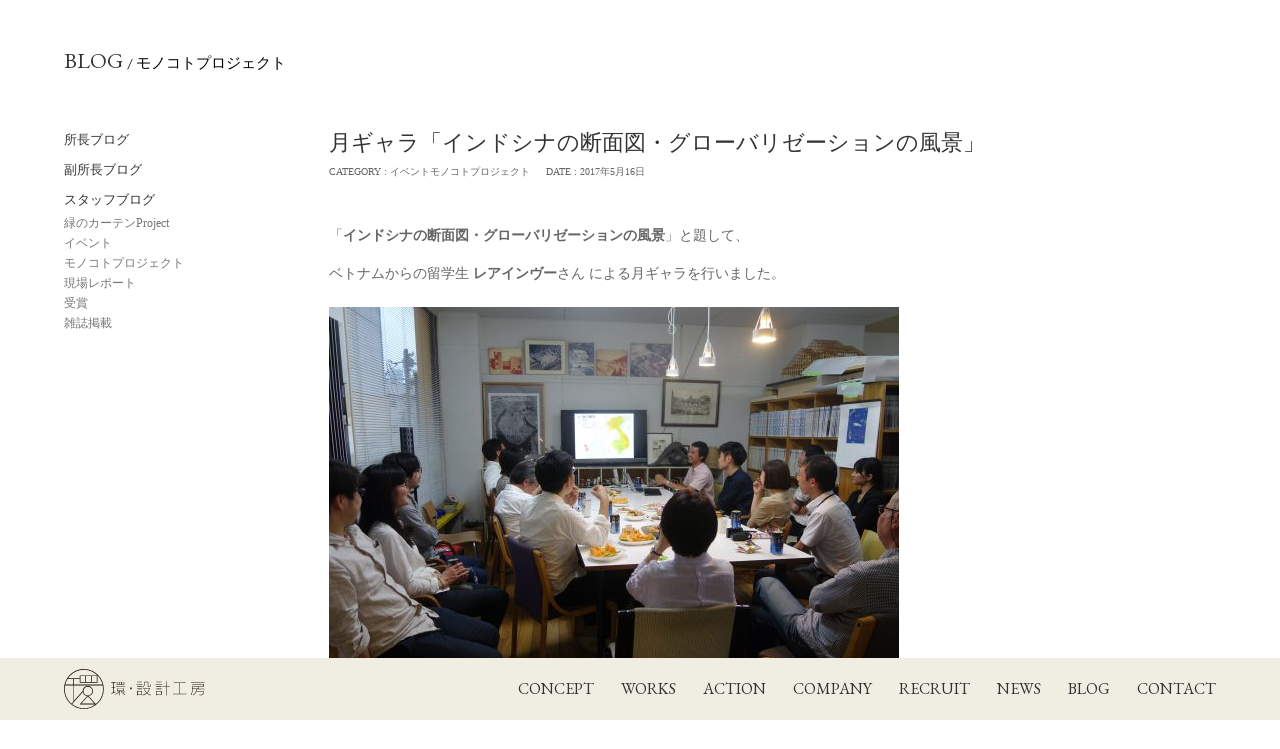

--- FILE ---
content_type: text/html; charset=UTF-8
request_url: https://www.kanarc.jp/report/category/staff/monokoto/page/2
body_size: 31522
content:
<!DOCTYPE html>
<html dir="ltr" lang="ja" prefix="og: https://ogp.me/ns#">
	<head>
		<meta charset="UTF-8" />
		<meta name="author" content="https://www.kanarc.jp/">
		<meta name="format-detection" content="telephone=no,address=no,email=no">
		<meta name="viewport" content="width=device-width, initial-scale=1.0, maximum-scale=1.0, minimum-scale=1.0, user-scalable=no">

		

		<link rel="pingback" href="https://www.kanarc.jp/web/xmlrpc.php" />
		<link rel="shortcut icon" href="https://www.kanarc.jp/web/wp-content/themes/kan_arc2017/img/favicon.ico" />
		<link rel="alternate" type="application/rss+xml" title="環・設計工房 RSS Feed" href="https://www.kanarc.jp/feed" />
		
		<link href="https://fonts.googleapis.com/css?family=EB+Garamond" rel="stylesheet">
		<link rel="stylesheet" href="https://cdn.jsdelivr.net/npm/yakuhanjp@3.3.1/dist/css/yakuhanjp.min.css">
		<link rel="stylesheet" type="text/css" media="all" href="https://www.kanarc.jp/web/wp-content/themes/kan_arc2017/style.css" />
		<script type="text/javascript" src="https://ajax.googleapis.com/ajax/libs/jquery/2.1.1/jquery.min.js"></script>
		<script type="text/javascript" src="https://www.kanarc.jp/web/wp-content/themes/kan_arc2017/js/jquery.easing-1.3.min.js"></script>
		<script type="text/javascript" src="https://www.kanarc.jp/web/wp-content/themes/kan_arc2017/js/jquery.mousewheel.min"></script>
		<script type="text/javascript" src="https://www.kanarc.jp/web/wp-content/themes/kan_arc2017/js/anime.min.js"></script>
		<script type="text/javascript" src="https://www.kanarc.jp/web/wp-content/themes/kan_arc2017/js/config.js"></script>


		<!--<link rel="stylesheet" media="only screen and (max-width: 768px)" href="https://www.kanarc.jp/web/wp-content/themes/kan_arc2017/css/sp.css">-->

				
		<!-- All in One SEO 4.8.3.2 - aioseo.com -->
		<title>モノコトプロジェクト - 環・設計工房 - Page 2</title>
	<meta name="description" content="- Page 2" />
	<meta name="robots" content="noindex, nofollow, max-image-preview:large" />
	<link rel="canonical" href="https://www.kanarc.jp/report/category/staff/monokoto/page/2" />
	<link rel="prev" href="https://www.kanarc.jp/report/category/staff/monokoto" />
	<link rel="next" href="https://www.kanarc.jp/report/category/staff/monokoto/page/3" />
	<meta name="generator" content="All in One SEO (AIOSEO) 4.8.3.2" />
		<script type="application/ld+json" class="aioseo-schema">
			{"@context":"https:\/\/schema.org","@graph":[{"@type":"BreadcrumbList","@id":"https:\/\/www.kanarc.jp\/report\/category\/staff\/monokoto\/page\/2#breadcrumblist","itemListElement":[{"@type":"ListItem","@id":"https:\/\/www.kanarc.jp#listItem","position":1,"name":"Home","item":"https:\/\/www.kanarc.jp","nextItem":{"@type":"ListItem","@id":"https:\/\/www.kanarc.jp\/report\/category\/staff#listItem","name":"\u30b9\u30bf\u30c3\u30d5\u30d6\u30ed\u30b0"}},{"@type":"ListItem","@id":"https:\/\/www.kanarc.jp\/report\/category\/staff#listItem","position":2,"name":"\u30b9\u30bf\u30c3\u30d5\u30d6\u30ed\u30b0","item":"https:\/\/www.kanarc.jp\/report\/category\/staff","nextItem":{"@type":"ListItem","@id":"https:\/\/www.kanarc.jp\/report\/category\/staff\/monokoto#listItem","name":"\u30e2\u30ce\u30b3\u30c8\u30d7\u30ed\u30b8\u30a7\u30af\u30c8"},"previousItem":{"@type":"ListItem","@id":"https:\/\/www.kanarc.jp#listItem","name":"Home"}},{"@type":"ListItem","@id":"https:\/\/www.kanarc.jp\/report\/category\/staff\/monokoto#listItem","position":3,"name":"\u30e2\u30ce\u30b3\u30c8\u30d7\u30ed\u30b8\u30a7\u30af\u30c8","item":"https:\/\/www.kanarc.jp\/report\/category\/staff\/monokoto","nextItem":{"@type":"ListItem","@id":"https:\/\/www.kanarc.jp\/report\/category\/staff\/monokoto\/page\/2#listItem","name":"\u30da\u30fc\u30b8 2"},"previousItem":{"@type":"ListItem","@id":"https:\/\/www.kanarc.jp\/report\/category\/staff#listItem","name":"\u30b9\u30bf\u30c3\u30d5\u30d6\u30ed\u30b0"}},{"@type":"ListItem","@id":"https:\/\/www.kanarc.jp\/report\/category\/staff\/monokoto\/page\/2#listItem","position":4,"name":"\u30da\u30fc\u30b8 2","previousItem":{"@type":"ListItem","@id":"https:\/\/www.kanarc.jp\/report\/category\/staff\/monokoto#listItem","name":"\u30e2\u30ce\u30b3\u30c8\u30d7\u30ed\u30b8\u30a7\u30af\u30c8"}}]},{"@type":"CollectionPage","@id":"https:\/\/www.kanarc.jp\/report\/category\/staff\/monokoto\/page\/2#collectionpage","url":"https:\/\/www.kanarc.jp\/report\/category\/staff\/monokoto\/page\/2","name":"\u30e2\u30ce\u30b3\u30c8\u30d7\u30ed\u30b8\u30a7\u30af\u30c8 - \u74b0\u30fb\u8a2d\u8a08\u5de5\u623f - Page 2","description":"- Page 2","inLanguage":"ja","isPartOf":{"@id":"https:\/\/www.kanarc.jp\/#website"},"breadcrumb":{"@id":"https:\/\/www.kanarc.jp\/report\/category\/staff\/monokoto\/page\/2#breadcrumblist"}},{"@type":"Organization","@id":"https:\/\/www.kanarc.jp\/#organization","name":"\u74b0\u30fb\u8a2d\u8a08\u5de5\u623f","url":"https:\/\/www.kanarc.jp\/"},{"@type":"WebSite","@id":"https:\/\/www.kanarc.jp\/#website","url":"https:\/\/www.kanarc.jp\/","name":"\u74b0\u30fb\u8a2d\u8a08\u5de5\u623f","inLanguage":"ja","publisher":{"@id":"https:\/\/www.kanarc.jp\/#organization"}}]}
		</script>
		<!-- All in One SEO -->

<link rel='dns-prefetch' href='//s.w.org' />
<link rel="alternate" type="application/rss+xml" title="環・設計工房 &raquo; モノコトプロジェクト カテゴリーのフィード" href="https://www.kanarc.jp/report/category/staff/monokoto/feed" />
		<script type="text/javascript">
			window._wpemojiSettings = {"baseUrl":"https:\/\/s.w.org\/images\/core\/emoji\/13.0.0\/72x72\/","ext":".png","svgUrl":"https:\/\/s.w.org\/images\/core\/emoji\/13.0.0\/svg\/","svgExt":".svg","source":{"concatemoji":"https:\/\/www.kanarc.jp\/web\/wp-includes\/js\/wp-emoji-release.min.js?ver=5.5.17"}};
			!function(e,a,t){var n,r,o,i=a.createElement("canvas"),p=i.getContext&&i.getContext("2d");function s(e,t){var a=String.fromCharCode;p.clearRect(0,0,i.width,i.height),p.fillText(a.apply(this,e),0,0);e=i.toDataURL();return p.clearRect(0,0,i.width,i.height),p.fillText(a.apply(this,t),0,0),e===i.toDataURL()}function c(e){var t=a.createElement("script");t.src=e,t.defer=t.type="text/javascript",a.getElementsByTagName("head")[0].appendChild(t)}for(o=Array("flag","emoji"),t.supports={everything:!0,everythingExceptFlag:!0},r=0;r<o.length;r++)t.supports[o[r]]=function(e){if(!p||!p.fillText)return!1;switch(p.textBaseline="top",p.font="600 32px Arial",e){case"flag":return s([127987,65039,8205,9895,65039],[127987,65039,8203,9895,65039])?!1:!s([55356,56826,55356,56819],[55356,56826,8203,55356,56819])&&!s([55356,57332,56128,56423,56128,56418,56128,56421,56128,56430,56128,56423,56128,56447],[55356,57332,8203,56128,56423,8203,56128,56418,8203,56128,56421,8203,56128,56430,8203,56128,56423,8203,56128,56447]);case"emoji":return!s([55357,56424,8205,55356,57212],[55357,56424,8203,55356,57212])}return!1}(o[r]),t.supports.everything=t.supports.everything&&t.supports[o[r]],"flag"!==o[r]&&(t.supports.everythingExceptFlag=t.supports.everythingExceptFlag&&t.supports[o[r]]);t.supports.everythingExceptFlag=t.supports.everythingExceptFlag&&!t.supports.flag,t.DOMReady=!1,t.readyCallback=function(){t.DOMReady=!0},t.supports.everything||(n=function(){t.readyCallback()},a.addEventListener?(a.addEventListener("DOMContentLoaded",n,!1),e.addEventListener("load",n,!1)):(e.attachEvent("onload",n),a.attachEvent("onreadystatechange",function(){"complete"===a.readyState&&t.readyCallback()})),(n=t.source||{}).concatemoji?c(n.concatemoji):n.wpemoji&&n.twemoji&&(c(n.twemoji),c(n.wpemoji)))}(window,document,window._wpemojiSettings);
		</script>
		<style type="text/css">
img.wp-smiley,
img.emoji {
	display: inline !important;
	border: none !important;
	box-shadow: none !important;
	height: 1em !important;
	width: 1em !important;
	margin: 0 .07em !important;
	vertical-align: -0.1em !important;
	background: none !important;
	padding: 0 !important;
}
</style>
	<link rel='stylesheet' id='wp-block-library-css'  href='https://www.kanarc.jp/web/wp-includes/css/dist/block-library/style.min.css?ver=5.5.17' type='text/css' media='all' />
<link rel='stylesheet' id='contact-form-7-css'  href='https://www.kanarc.jp/web/wp-content/plugins/contact-form-7/includes/css/styles.css?ver=5.3' type='text/css' media='all' />
<link rel='stylesheet' id='wp-pagenavi-css'  href='https://www.kanarc.jp/web/wp-content/plugins/wp-pagenavi/pagenavi-css.css?ver=2.70' type='text/css' media='all' />
<link rel="https://api.w.org/" href="https://www.kanarc.jp/wp-json/" /><link rel="alternate" type="application/json" href="https://www.kanarc.jp/wp-json/wp/v2/categories/44" /><link rel="EditURI" type="application/rsd+xml" title="RSD" href="https://www.kanarc.jp/web/xmlrpc.php?rsd" />
<link rel="wlwmanifest" type="application/wlwmanifest+xml" href="https://www.kanarc.jp/web/wp-includes/wlwmanifest.xml" /> 
<meta name="generator" content="WordPress 5.5.17" />
		
		<script src='https://www.google.com/recaptcha/api.js'></script>
		
		<!-- Global site tag (gtag.js) - Google Analytics -->
    <script async src="https://www.googletagmanager.com/gtag/js?id=UA-110673114-1"></script>
    <script>
      window.dataLayer = window.dataLayer || [];
      function gtag(){dataLayer.push(arguments);}
      gtag('js', new Date());
    
      gtag('config', 'UA-110673114-1');
    </script>

	</head>

<body>
	<svg style="position: absolute; width: 0; height: 0; overflow: hidden;" version="1.1" xmlns="http://www.w3.org/2000/svg" xmlns:xlink="http://www.w3.org/1999/xlink">
		<defs>
			<symbol id="icon-arrow" viewBox="0 0 8.1 14.7">
				<title>book</title>
				<polyline class="st0" points="0.4,0.4 7.4,7.4 0.4,14.4 	"/>
				<polygon points="0.7,14.7 0,14 6.6,7.4 0,0.7 0.7,0 8.1,7.4 	"/>
			</symbol>
		</defs>
	</svg>
	

<header>
	<div id="nav_wrap">
		<h1 id="logo"><a href="https://www.kanarc.jp">
			<img src="https://www.kanarc.jp/web/wp-content/themes/kan_arc2017/img/logo.svg" alt="環・設計工房">	
		</a></h1>
		<nav>
			<ul id="gnav" class="clearfix">
				<li><a href="https://www.kanarc.jp/concept">CONCEPT</a></li>
				<li><a href="https://www.kanarc.jp/works">WORKS</a></li>
				<li><a href="https://www.kanarc.jp/action">ACTION</a></li>
				<li><a href="https://www.kanarc.jp/company">COMPANY</a></li>
				<li><a href="https://www.kanarc.jp/company/recruit">RECRUIT</a></li>
				<li class="sub"><a href="https://www.kanarc.jp/news">NEWS</a></li>
				<li class="sub"><a href="https://www.kanarc.jp/report">BLOG</a></li>
				<li class="sub"><a href="https://www.kanarc.jp/contact">CONTACT</a></li>
			</ul>
			
			<div class="sp_nav">
				<a href="https://www.kanarc.jp" class="logo"><img src="https://www.kanarc.jp/web/wp-content/themes/kan_arc2017/img/logo_sp.svg"></a>
				<ul>
					<li><a href="https://www.kanarc.jp" class="dir1">HOME</a></li>
					<li><a href="https://www.kanarc.jp/concept" class="dir1">CONCEPT</a></li>
					<li><a href="https://www.kanarc.jp/works" class="dir1">WORKS</a></li>
					<li><a href="https://www.kanarc.jp/action" class="dir1">ACTION</a></li>
					<li>
						<span class="dir1">COMPANY</span>
						<ul class="sub_nav">
							<li><a href="https://www.kanarc.jp/company">会社概要＆アクセス</a></li>
							<li><a href="https://www.kanarc.jp/company/chairman">会長プロフィール</a></li>
							<li><a href="https://www.kanarc.jp/company/chief">所長プロフィール</a></li>
							<li><a href="https://www.kanarc.jp/company/staff">スタッフプロフィール</a></li>
							<li><a href="https://www.kanarc.jp/company/recruit">採用情報</a></li>
						</ul>
					</li>
					<li class="sub"><a href="https://www.kanarc.jp/news" class="dir1">NEWS</a></li>
					<li class="sub"><a href="https://www.kanarc.jp/report" class="dir1">BLOG</a></li>
					<li class="sub"><a href="https://www.kanarc.jp/contact" class="dir1">CONTACT</a></li>
				</ul>
			</div>
			
			<div class="sp_menu">
				<span class="menu_bar"></span>
				<span class="menu_bar"></span>
				<span class="menu_bar"></span>
			</div>
		</nav>
	</div>
</header>
<section class="readbox">
	<div class="fix">
		<h2 class="title"><a href="https://www.kanarc.jp/report">BLOG</a> <em>/ モノコトプロジェクト</em></h2>
		<ul class="sub">
			<li class="cat-item cat-item-83"><a href="https://www.kanarc.jp/report/category/chief">所長ブログ</a>
</li>
	<li class="cat-item cat-item-82"><a href="https://www.kanarc.jp/report/category/deputy">副所長ブログ</a>
</li>
	<li class="cat-item cat-item-81 current-cat-parent current-cat-ancestor"><a href="https://www.kanarc.jp/report/category/staff">スタッフブログ</a>
<ul class='children'>
	<li class="cat-item cat-item-1"><a href="https://www.kanarc.jp/report/category/staff/green">緑のカーテンProject</a>
</li>
	<li class="cat-item cat-item-34"><a href="https://www.kanarc.jp/report/category/staff/event">イベント</a>
</li>
	<li class="cat-item cat-item-44 current-cat"><a aria-current="page" href="https://www.kanarc.jp/report/category/staff/monokoto">モノコトプロジェクト</a>
</li>
	<li class="cat-item cat-item-49"><a href="https://www.kanarc.jp/report/category/staff/%e7%8f%be%e5%a0%b4%e3%83%ac%e3%83%9d%e3%83%bc%e3%83%88">現場レポート</a>
</li>
	<li class="cat-item cat-item-60"><a href="https://www.kanarc.jp/report/category/staff/%e5%8f%97%e8%b3%9e">受賞</a>
</li>
	<li class="cat-item cat-item-67"><a href="https://www.kanarc.jp/report/category/staff/%e9%9b%91%e8%aa%8c%e6%8e%b2%e8%bc%89">雑誌掲載</a>
</li>
</ul>
</li>
		</ul>
	</div>
	
	<section class="action_list">
		<div class="entry_wrap">
			
		
			    		    		<!-- entryOne -->
				<div class="entryOne clearfix">
				
				<h3><a href="https://www.kanarc.jp/report/2823">月ギャラ「インドシナの断面図・グローバリゼーションの風景」</a></h3>
				<p>
				CATEGORY : イベントモノコトプロジェクト				　
				DATE : 2017年5月16日				</p>
				
				<div class="entryBody">
				
				<p>「<strong>インドシナの断面図・グローバリゼーションの風景</strong>」と題して、</p>
<p>ベトナムからの留学生 <strong>レアインヴー</strong>さん による月ギャラを行いました。</p>
<p><img loading="lazy" class="alignnone size-medium wp-image-2824" src="https://www.kanarc.jp/web/wp-content/uploads/2017/05/DSC02497-570x380.jpg" alt="" width="570" height="380" /></p>
<p>1ヶ月の春休みに旅行した<strong>ベトナム</strong>と<strong>カンボジア</strong>について話してもらいました。</p>
<p>建築にとどまらず様々な視点から日本、ベトナム、カンボジアを比較しており、</p>
<p>歴史、文化、宗教、経済、人口、通貨、交通、食、人など盛りだくさんでした。</p>
<p><img loading="lazy" class="alignnone size-medium wp-image-2825" src="https://www.kanarc.jp/web/wp-content/uploads/2017/05/DSC02498-570x380.jpg" alt="" width="570" height="380" /></p>
<p>インド(India)とシナ(China)に囲まれた国々の総称としてのインドシナ。</p>
<p>今後大きな経済成長が期待される国々なだけに、ベトナムとカンボジアのリアルな今の姿は大変興味深いものでした。</p>
<p>&nbsp;</p>
<p><img loading="lazy" class="alignnone size-medium wp-image-2826" src="https://www.kanarc.jp/web/wp-content/uploads/2017/05/DSC02490-570x380.jpg" alt="" width="570" height="380" /></p>
<p>ベトナムのお茶。時間の経過で味に変化が！お湯を追加して2時間かけてじっくりいただきました。</p>
<p><img loading="lazy" class="alignnone size-medium wp-image-2828" src="https://www.kanarc.jp/web/wp-content/uploads/2017/05/DSC02514-570x380.jpg" alt="" width="570" height="380" /></p>
<p>ベトナムの建築家が設計した建物が掲載された雑誌、書籍。</p>
<p>日本にはない、ベトナムのジャム(果物)もいただきました。</p>
<p><img loading="lazy" class="alignnone size-medium wp-image-2829" src="https://www.kanarc.jp/web/wp-content/uploads/2017/05/DSC02512-570x380.jpg" alt="" width="570" height="380" /></p>
<p>日本では一般的な「社会人」という言葉に対して、「社会人になるか？世界人になるか？」という疑問をなげかけ、</p>
<p>最後は「think globally and act locally」というお気に入りの言葉で締めくくってくださいました。</p>
<p>2時間半の濃密な時間！ありがとうございました。</p>
<p>(白川　京紗)</p>
				</div>
				</div>
				<!-- end entryOne -->
				    		<!-- entryOne -->
				<div class="entryOne clearfix">
				
				<h3><a href="https://www.kanarc.jp/report/2568">諸星和夫氏による月ギャラ</a></h3>
				<p>
				CATEGORY : イベントモノコトプロジェクト				　
				DATE : 2017年4月15日				</p>
				
				<div class="entryBody">
				
				<p>今月の月曜ギャラリーでは、トヨタ自動車で、車のデザインをされていました諸星和夫氏にお話いただきました。</p>
<p><img loading="lazy" class="alignnone size-medium wp-image-2570" src="https://www.kanarc.jp/web/wp-content/uploads/2017/04/DSC02418-570x380.jpg" alt="" width="570" height="380" /></p>
<p><img loading="lazy" class="alignnone size-medium wp-image-2571" src="https://www.kanarc.jp/web/wp-content/uploads/2017/04/DSC02419-e1492244251496-570x855.jpg" alt="" width="570" height="855" /></p>
<p>車のデザイン・私の流儀　〜車と建築〜　というタイトルで、</p>
<p>デザインという仕事の原点にある建築との関係について、氏の実務経験をもとに具体的で貴重なお話をいただきました。</p>
<p><img loading="lazy" class="alignnone size-medium wp-image-2572" src="https://www.kanarc.jp/web/wp-content/uploads/2017/04/DSC02420-570x380.jpg" alt="" width="570" height="380" /></p>
<p>車と建築の違いに始まり、デザインの過程、スケッチ、実寸モデルの写真や図面を通して、終章では、カタチが語るデザイナーの夢。</p>
<p><img loading="lazy" class="alignnone size-medium wp-image-2569" src="https://www.kanarc.jp/web/wp-content/uploads/2017/04/DSC02409-570x380.jpg" alt="" width="570" height="380" /></p>
<p><img loading="lazy" class="alignnone size-medium wp-image-2573" src="https://www.kanarc.jp/web/wp-content/uploads/2017/04/DSC02425-e1492244235916-570x855.jpg" alt="" width="570" height="855" /></p>
<p>車の歴史と建築との比較、デザイン過程の共通点。アナログからデジタルに代わり、自動車の自動運転が可能になった時代。今までの設計の思いとこれからの設計に関わる大切なことを考える良い時間となりました。</p>
<p>&nbsp;</p>
<p>諸星さん、ありがとうございました。</p>
<p><img loading="lazy" class="alignnone size-medium wp-image-2574" src="https://www.kanarc.jp/web/wp-content/uploads/2017/04/DSC02429-570x380.jpg" alt="" width="570" height="380" /></p>
<p>（倉掛　健寛）</p>
<p>&nbsp;</p>
<p>＜諸星和夫氏　プロフィール＞</p>
<p>1963年    トヨタ自動車工業㈱入社<br />
デザイン部で初代カローラ等の外形デザインを手掛ける<br />
1976年　米国デザイン拠点(Calty) ジェネラルマネージャー<br />
1990年　東京デザインセンター所長<br />
1992年　デザイン部部長<br />
1996年　Calty デザイン副社長<br />
2001年　デザイン本部副本部長<br />
2003年　定年退職</p>
				</div>
				</div>
				<!-- end entryOne -->
				    		<!-- entryOne -->
				<div class="entryOne clearfix">
				
				<h3><a href="https://www.kanarc.jp/report/2447">支援金の感謝状</a></h3>
				<p>
				CATEGORY : モノコトプロジェクト				　
				DATE : 2016年8月25日				</p>
				
				<div class="entryBody">
				
				<p>7月29日に行いました、「震災の話とビール」にて頂きました支援金について、JIA九州支部よりお礼状を頂きました。</p>
<p>ご協力頂いた皆様、ありがとうございました。</p>
<p><img loading="lazy" class="alignnone size-medium wp-image-2448" src="https://www.kanarc.jp/web/wp-content/uploads/2016/08/20160829205713-0001-570x806.jpg" alt="20160829205713-0001" width="570" height="806" /></p>
<p>&nbsp;</p>
				</div>
				</div>
				<!-- end entryOne -->
				    		<!-- entryOne -->
				<div class="entryOne clearfix">
				
				<h3><a href="https://www.kanarc.jp/report/2441">七輪ビアガーデン</a></h3>
				<p>
				CATEGORY : イベントモノコトプロジェクト				　
				DATE : 2016年7月30日				</p>
				
				<div class="entryBody">
				
				<p>2016,07,29</p>
<p>梅雨もあけ、猛暑続きの毎日ですが・・・</p>
<p>昨日は「震災の話とビール」をテーマに、テラスパーティーを行ないました。</p>
<p>&nbsp;</p>
<p>第一部「<strong>震災報告写真スライド</strong>」</p>
<p>第二部「<strong>大橋のテラスでビアガーデン</strong>」</p>
<p>の二部構成で、<strong>約40名</strong>の方々にお集まりいただきました。</p>
<p>&nbsp;</p>
<p>第一部では、益城町に行ったスタッフが現地の被害状況を報告。</p>
<p>また、隣県の建築家が震災後どう行動したかの報告、阿蘇神社の被害状況報告、震災と風景についての考察、意見交換が行われました。</p>
<p>今回のイベントでは震災復興金を集めさせていただきました。37名様よりいただき18,500円集まりましたのでJIAより寄付させていただきます。</p>
<p><img loading="lazy" class="alignnone size-medium wp-image-2442" src="https://www.kanarc.jp/web/wp-content/uploads/2016/07/DSC00717-570x380.jpg" alt="DSC00717" width="570" height="380" /></p>
<p>&nbsp;</p>
<p>第二部では、外に出てのテラスパーティー！！</p>
<p>冷たいビールとBBQに舌鼓を打ちながら、多くの方々と交流できて楽しい夜になりました。</p>
<p>参加いただいた皆様どうもありがとうございました。</p>
<p>（白川　京紗）</p>
<p><img loading="lazy" class="alignnone size-medium wp-image-2443" src="https://www.kanarc.jp/web/wp-content/uploads/2016/07/DSC00734-570x380.jpg" alt="DSC00734" width="570" height="380" /></p>
<p>&nbsp;</p>
				</div>
				</div>
				<!-- end entryOne -->
				    		<!-- entryOne -->
				<div class="entryOne clearfix">
				
				<h3><a href="https://www.kanarc.jp/report/2326">久々のテラスパーティー</a></h3>
				<p>
				CATEGORY : イベントモノコトプロジェクト				　
				DATE : 2015年10月17日				</p>
				
				<div class="entryBody">
				
				<p>昨日は、久々に事務所のテラスでバーベキューをおこないました。</p>
<p>&nbsp;</p>
<p>協力事務所さんやバイトさんなどと</p>
<p>北海道産の羊肉やお隣のイタリアンのお店の料理をいただき、</p>
<p>総勢約50名の方々に参加いただきました。<br />
<a href="https://www.kanarc.jp/web/wp-content/uploads/2015/10/DSC06972.jpg"><img loading="lazy" class="alignnone size-medium wp-image-2327" src="https://www.kanarc.jp/web/wp-content/uploads/2015/10/DSC06972-570x380.jpg" alt="DSC06972" width="570" height="380" /></a></p>
<p>ホークスもCS優勝しましたし<br />
良い夜でした。</p>
<p><a href="https://www.kanarc.jp/web/wp-content/uploads/2015/10/DSC06978.jpg"><img loading="lazy" class="alignnone size-medium wp-image-2328" src="https://www.kanarc.jp/web/wp-content/uploads/2015/10/DSC06978-570x380.jpg" alt="DSC06978" width="570" height="380" /></a></p>
<p>お疲れ様でした。</p>
<p>&nbsp;</p>
<p>倉掛 健寛</p>
				</div>
				</div>
				<!-- end entryOne -->
			
			<div class='wp-pagenavi' role='navigation'>
<span class='pages'>2 / 4</span><a class="previouspostslink" rel="prev" aria-label="Previous Page" href="https://www.kanarc.jp/report/category/staff/monokoto/">&laquo;</a><a class="page smaller" title="ページ 1" href="https://www.kanarc.jp/report/category/staff/monokoto/">1</a><span aria-current='page' class='current'>2</span><a class="page larger" title="ページ 3" href="https://www.kanarc.jp/report/category/staff/monokoto/page/3">3</a><a class="page larger" title="ページ 4" href="https://www.kanarc.jp/report/category/staff/monokoto/page/4">4</a><a class="nextpostslink" rel="next" aria-label="Next Page" href="https://www.kanarc.jp/report/category/staff/monokoto/page/3">&raquo;</a>
</div>	    		</div>
	</section>
</section>




<div id="works_list" class="float_menu">
	<div class="list_wrap">
		<h2 class="title">WORKS CATEGORY</h2>
		<div class="list">
			<h3>場所</h3>
			<ul>
				<li class="cat-item cat-item-12"><a href="https://www.kanarc.jp/works/place/fukuoka">福岡市（博多部）</a>
</li>
	<li class="cat-item cat-item-62"><a href="https://www.kanarc.jp/works/place/%e7%a6%8f%e5%b2%a1%e5%b8%82">福岡市</a>
</li>
	<li class="cat-item cat-item-65"><a href="https://www.kanarc.jp/works/place/%e5%b0%8f%e5%80%a4%e8%b3%80%e7%94%ba">小値賀町</a>
</li>
	<li class="cat-item cat-item-73"><a href="https://www.kanarc.jp/works/place/%e6%9c%9d%e5%80%89%e9%83%a1">朝倉市</a>
</li>
	<li class="cat-item cat-item-80"><a href="https://www.kanarc.jp/works/place/iizuka">飯塚市</a>
</li>
	<li class="cat-item cat-item-108"><a href="https://www.kanarc.jp/works/place/fukuoka-2">福岡県</a>
</li>
	<li class="cat-item cat-item-113"><a href="https://www.kanarc.jp/works/place/fukutsu">福津市</a>
</li>
	<li class="cat-item cat-item-114"><a href="https://www.kanarc.jp/works/place/soeda">田川郡添田町</a>
</li>
	<li class="cat-item cat-item-116"><a href="https://www.kanarc.jp/works/place/saga">佐賀市</a>
</li>
	<li class="cat-item cat-item-117"><a href="https://www.kanarc.jp/works/place/okagaki">遠賀郡岡垣町</a>
</li>
	<li class="cat-item cat-item-119"><a href="https://www.kanarc.jp/works/place/itoshima">糸島市</a>
</li>
	<li class="cat-item cat-item-125"><a href="https://www.kanarc.jp/works/place/kurume">久留米市</a>
</li>
	<li class="cat-item cat-item-126"><a href="https://www.kanarc.jp/works/place/yame">八女市</a>
</li>
	<li class="cat-item cat-item-132"><a href="https://www.kanarc.jp/works/place/%e5%a4%a7%e5%88%86%e5%b8%82">大分市</a>
</li>
	<li class="cat-item cat-item-137"><a href="https://www.kanarc.jp/works/place/kitakyusyu">北九州市</a>
</li>
	<li class="cat-item cat-item-8"><a href="https://www.kanarc.jp/works/place/yufuin">湯布院</a>
</li>
	<li class="cat-item cat-item-13"><a href="https://www.kanarc.jp/works/place/munakata">宗像市</a>
</li>
	<li class="cat-item cat-item-11"><a href="https://www.kanarc.jp/works/place/miyakonojo">都城市</a>
</li>
	<li class="cat-item cat-item-14"><a href="https://www.kanarc.jp/works/place/kama">嘉麻市</a>
</li>
	<li class="cat-item cat-item-15"><a href="https://www.kanarc.jp/works/place/kumamoto">熊本県</a>
</li>
			</ul>
		</div>
	
		<div class="list">
			<h3>建築</h3>
			<ul>
				<li class="cat-item cat-item-7"><a href="https://www.kanarc.jp/works/genre/public">公共施設</a>
</li>
	<li class="cat-item cat-item-118"><a href="https://www.kanarc.jp/works/genre/office">事務所</a>
</li>
	<li class="cat-item cat-item-133"><a href="https://www.kanarc.jp/works/genre/%e5%b0%8f%e4%b8%ad%e9%ab%98%e7%ad%89%e5%ad%a6%e6%a0%a1%e5%a4%a7%e5%ad%a6">小中高等学校大学</a>
</li>
	<li class="cat-item cat-item-107"><a href="https://www.kanarc.jp/works/genre/%e4%bf%9d%e8%82%b2%e5%9c%92%e3%83%bb%e5%b9%bc%e7%a8%9a%e5%9c%92">保育園・幼稚園</a>
</li>
	<li class="cat-item cat-item-6"><a href="https://www.kanarc.jp/works/genre/medical-facilities">医療福祉施設</a>
</li>
	<li class="cat-item cat-item-43"><a href="https://www.kanarc.jp/works/genre/business-building">商業施設</a>
</li>
	<li class="cat-item cat-item-4"><a href="https://www.kanarc.jp/works/genre/multifamily-housing">共同住宅</a>
</li>
	<li class="cat-item cat-item-3"><a href="https://www.kanarc.jp/works/genre/residence">個人住宅</a>
</li>
	<li class="cat-item cat-item-33"><a href="https://www.kanarc.jp/works/genre/others">その他の用途</a>
</li>
	<li class="cat-item cat-item-48"><a href="https://www.kanarc.jp/works/genre/sign">サイン計画</a>
</li>
			</ul>
		</div>
	
		<div class="list">
			<h3>地域計画</h3>
			<ul>
				<li class="cat-item cat-item-24"><a href="https://www.kanarc.jp/works/regionalplan/sign-projects">サイン計画</a>
</li>
			</ul>
		</div>
		
		<div class="list">
			<h3>担当者</h3>
			
			<ul><li><a href="https://www.kanarc.jp/works/member/toru-ayukawa">鮎川 透</a></li><li><a href="https://www.kanarc.jp/works/member/yasushi-sugimoto">杉本 泰志</a></li><li><a href="https://www.kanarc.jp/works/member/mitsuo-ishibashi">石橋 光男</a></li><li><a href="https://www.kanarc.jp/works/member/ryuhei-morita">守田 龍平</a></li><li><a href="https://www.kanarc.jp/works/member/masako-yasutake">安武 昌子</a></li><li><a href="https://www.kanarc.jp/works/member/haruka-inokuchi">井口 悠</a></li><li><a href="https://www.kanarc.jp/works/member/young-ho-choi">崔 暎浩</a></li><li><a href="https://www.kanarc.jp/works/member/takao-okamura">岡村 貴夫</a></li><li><a href="https://www.kanarc.jp/works/member/yasuhito-mibu">壬生 恭仁</a></li><li><a href="https://www.kanarc.jp/works/member/miu-hirano">平野 美羽</a></li><li><a href="https://www.kanarc.jp/works/member/shusei-fukunaga">福永 脩生</a></li></ul>			
		</div>
	</div>
</div>	

<div id="action_list" class="float_menu">
	<div class="list_wrap">
		<h2 class="title">ACTION CATEGORY</h2>
		<ul>
			<li class="cat-item cat-item-19"><a href="https://www.kanarc.jp/action/plan/proposal">プロポーザル</a>
</li>
	<li class="cat-item cat-item-21"><a href="https://www.kanarc.jp/action/plan/monokoto_project">モノコトプロジェクト</a>
</li>
	<li class="cat-item cat-item-22"><a href="https://www.kanarc.jp/action/plan/darwin">ダーウィン</a>
</li>
	<li class="cat-item cat-item-47"><a href="https://www.kanarc.jp/action/plan/kenchikuten">建築展</a>
</li>
		</ul>
	</div>
</div>

<div id="company_list" class="float_menu">	
	<div class="list_wrap">
		<h2 class="title">COMPANY MENU</h2>
		<ul>
			<li><a href="https://www.kanarc.jp/company/#companyGaiyo">会社概要</a></li>
			<li><a href="https://www.kanarc.jp/company/#companyMap">アクセス</a></li>
			<li><a href="https://www.kanarc.jp/company/#companyChairman">会長プロフィール</a></li>
			<li><a href="https://www.kanarc.jp/company/#companyChief">所長プロフィール</a></li>
			<li><a href="https://www.kanarc.jp/company/#companyStaff">スタッフプロフィール</a></li>
			<li><a href="https://www.kanarc.jp/company/#companyRecruit">採用情報</a></li>
		</ul>
	</div>
</div>
<!--
<div id="blog_list" class="float_menu">
	<div class="list_wrap">
		<h2 class="title">BLOG CATEGORY</h2>
		<ul>
			<li><a href="https://www.facebook.com/toru.ayukawa.7" target="_blank">鮎川透のfacebook</a></li>
			<li><a href="https://www.kanarc.jp/report">スタッフレポートブログ</a></li>
		</ul>
	</div>
</div>
-->
<div class="closebtn"></div>


<script type="text/javascript">
document.addEventListener( 'wpcf7mailsent', function( event ) {
    location = 'http://www.kanarc.jp/thanks';
}, false );
</script>
<script type='text/javascript' src='https://www.kanarc.jp/web/wp-includes/js/wp-embed.min.js?ver=5.5.17' id='wp-embed-js'></script>
</body>
</html>


--- FILE ---
content_type: text/css
request_url: https://www.kanarc.jp/web/wp-content/themes/kan_arc2017/style.css
body_size: 32393
content:
/*
Theme Name: kan architects studio 2017
Author: TAKASHI KIMURA
Author URI: 
Version: 2.0
*/

@charset "UTF-8";

html, body, div, span, applet, object, iframe, h1, h2, h3, h4, h5, h6, p, blockquote, pre, a, abbr, acronym, address, big, cite, code, del, dfn, em, img, ins, kbd, q, s, samp, small, strike, strong, sub, sup, tt, var, b, u, i, center, dl, dt, dd, ol, ul, li, fieldset, form, label, legend, table, caption, tbody, tfoot, thead, tr, th, td, article, aside, canvas, details, embed, figure, figcaption, footer, header, hgroup, menu, nav, output, ruby, section, summary, time, mark, audio, video {
  margin: 0;
  padding: 0;
  border: 0;
  font-style: normal;
  font-weight: normal;
  font-size: 100%;
  vertical-align: baseline;
  box-sizing: border-box; }

article, aside, details, figcaption, figure, footer, header, hgroup, menu, nav, section {
  display: block; }

html {
  overflow-y: scroll; }

blockquote, q {
  quotes: none; }

blockquote:before, blockquote:after, q:before, q:after {
  content: '';
  content: none; }

input, textarea {
  margin: 0;
  padding: 0; }

ol, ul {
  list-style: none; }

table {
  border-collapse: collapse;
  border-spacing: 0; }

caption, th {
  text-align: left; }

a:focus {
  outline: none; }

.clearfix:after {
  content: ".";
  display: block;
  clear: both;
  height: 0;
  visibility: hidden; }

.clearfix {
  min-height: 1px; }

* html .clearfix {
  height: 1px;
  /*¥*/
  /*/
	height: auto;
	overflow: hidden;
	/**/ }

.both {
  clear: both; }

.inline_block {
  display: inline-block;
  *display: inline;
  *zoom: 1; }

/* よく使うCSS start

img {
	max-width:100%;
}

table {
	width:100%;
}

a,a:hover {
	-webkit-transition: 0.7s;
	-moz-transition: 0.7s;
	-o-transition: 0.7s;
	transition: 0.7s;
}

a img:hover {
	filter: alpha(opacity=75);
	-moz-opacity:0.75;
	opacity:0.75;
}

よく使うCSS end -----
時々使うCSS3 start ---

テキストシャドウ {
	text-shadow: 1px 1px 3px #000;
}

テキストシャドウ {
	text-shadow: 1px 1px 3px #000;
}

ボックスシャドウ {
	-moz-box-shadow: 1px 1px 3px #000;
	-webkit-box-shadow: 1px 1px 3px #000;
	box-shadow: 1px 1px 3px #000;
}

ボックスシャドウ内側 {
	-moz-box-shadow: inset 1px 1px 3px #000;
	-webkit-box-shadow: inset 1px 1px 3px #000;
	box-shadow: inset 1px 1px 3px #000;
}

角丸 {
	border-radius: 10px; 
	-webkit-border-radius: 10px;
	-moz-border-radius: 10px; 
}

トランジション {
	-webkit-transition: 1.5s;
	-moz-transition: 1.5s;
	-o-transition: 1.5s;
	transition: 1.5s;
}

透明 {
	filter: alpha(opacity=25);
	-moz-opacity:0.25;
	opacity:0.25;
}

背景のみ透明 {
	background-color:rgba(255,255,255,0.2);
}

グラデーション {
	filter: progid:DXImageTransform.Microsoft.gradient(startColorstr = '#ffffff', endColorstr = '#000000');
	-ms-filter: "progid:DXImageTransform.Microsoft.gradient(startColorstr = '#ffffff', endColorstr = '#000000')";
	background-image: -moz-linear-gradient(top, #ffffff, #000000);
	background-image: -ms-linear-gradient(top, #ffffff, #000000);
	background-image: -o-linear-gradient(top, #ffffff, #000000);
	background-image: -webkit-gradient(linear, center top, center bottom, from(#ffffff), to(#000000));
	background-image: -webkit-linear-gradient(top, #ffffff, #000000);
	background-image: linear-gradient(top, #ffffff, #000000);
}

スマホ対応
@media screen and (max-width: 480px){
	
}
@media screen and (max-width: 320px){
	
}

時々使うCSS3 end */



body {
	min-width: 1000px;
	font-family: YakuHanJP , 'Arial', 'Helvetica Neue' 'Helvetica','游ゴシック', YuGothic, 'Arial', 'Helvetica','Hiragino Kaku Gothic ProN', Meiryo, sans-serif;
	font-size: 13px;
	line-height: 1;
	-webkit-font-smoothing: antialiased;
	background-color: #fff;
	/*color: #003366;*/
	color: #000;
}

::selection {
    background: #e6bc27;
    color: #fff;
}

::-moz-selection {
    background: #e6bc27;
    color: #fff;
}

a {
  text-decoration: none;
  color: #333;
  transition: 0.15s linear;
}

a:hover {
	filter: alpha(opacity=60);
	-moz-opacity:0.6;
	opacity:0.6;
}



img {
	vertical-align: top;
}

/* header ----- */

header {
	width: 100%;
	height: 62px;
	position: fixed;
	left: 0;
	bottom: 0;
	background-color: #f0eee3;
	z-index: 10;
}

#logo a {
	display: inline-block;
	padding: 11px 0;
}

#logo a img {
	width:auto;
	height: 40px;
}

#nav_wrap {
	max-width: 1200px;
	width: 90%;
	height: 62px;
	margin: 0 auto;
	position: relative;
}

#gnav {
	position: absolute;
	right: 0;
	top: 0;
	text-align: right;
}

#gnav li {
	display: inline;
}

#gnav li a {
	display: inline-block;
	height: 62px;
	line-height: 62px;
	font-family: 'EB Garamond', serif;
	font-size: 16px;
	padding: 0 0 0 1.5em;
}

/* footer ------------- */

.coyright {
	display: inline-block;
	position: fixed;
	right: 40px;
	top: 162px;
	display: none\9;
    -ms-transform-origin: right top;
    -moz-transform-origin: right top;
    -o-transform-origin: right top;
    -webkit-transform-origin: right top;
    transform-origin: right top;
    -ms-transform: rotate(90deg);
    -moz-transform: rotate(90deg);
    -o-transform: rotate(90deg);
    -webkit-transform: rotate(90deg);
    transform: rotate(90deg);
    font-size: 10px;
    letter-spacing: 0.03em;
}

.float_menu {
    min-width: 1000px;
    position: fixed;
    left: 0;
    top: 0;
    width: 100%;
    height: 100%;
    background: rgba(0,0,0,0.93);
    transition: 1s ease;
    z-index: 1000;
    transition: 0.2s linear;
    visibility: hidden;
    filter: alpha(opacity=0);
    -moz-opacity: 0;
    opacity: 0;
}

.float_menu.active {
    visibility: visible;
    filter: alpha(opacity=100);
    -moz-opacity: 1;
    opacity: 1;
}

.float_menu .list_wrap {
    width: 100%;
    text-align: center;
    position: relative;
    top: 50%;
    -webkit-transform: translateY(-50%);
    transform: translateY(-50%);
}

.float_menu .list_wrap .title {
	font-size: 18px;
	color: #999;
	padding-bottom: 50px;
	font-family: 'EB Garamond', serif;
}

#works_list .list {
    display: inline-block;
    padding: 0 35px;
    vertical-align: top;
}

#works_list .list h3 {
	text-align: left;
	font-size: 12px;
	color: #999;
	letter-spacing: 0.1em;
}

#works_list .list ul {
	padding: 20px 0 0;
}

#works_list .list li {
    font-size: 16px;
    text-align: left;
    position: relative;
}

#works_list .list li a {
    color: #bbb;
    text-decoration: none;
    display: block;
    padding: 0.5em 0;
    letter-spacing: 0.1em;
}

.closebtn {
    width: 70px;
    height: 70px;
    position: fixed;
    right: 50px;
    top: 50px;
    cursor: pointer;
    z-index: 1001;
    display: none;
}

.closebtn.active {
	display: block;
}

.closebtn:before {
    left: 13px;
    -moz-transform-origin: left bottom;
    -webkit-transform-origin: left bottom;
    -o-transform-origin: left bottom;
    -ms-transform-origin: left bottom;
    -moz-transform: rotate(45deg);
    -webkit-transform: rotate(45deg);
    -o-transform: rotate(45deg);
    -ms-transform: rotate(45deg);
}

.closebtn:after {
    right: 13px;
    -moz-transform-origin: right bottom;
    -webkit-transform-origin: right bottom;
    -o-transform-origin: right bottom;
    -ms-transform-origin: right bottom;
    -moz-transform: rotate(-45deg);
    -webkit-transform: rotate(-45deg);
    -o-transform: rotate(-45deg);
    -ms-transform: rotate(-45deg);
}

.closebtn:before,
.closebtn:after {
    content: "";
    display: block;
    width: 60px;
    height: 1px;
    background-color: #aaa;
    position: absolute;
    top: 13px;
}

/* home --------- */
#home_imgs {
	width: 100%;
	height: 100%;
	position: fixed;
	left: 0;
	top: 0;
	z-index: 0;	
}

#home_imgs .cover {
	display: block;
	width: 100%;
	height: 100%;
	background-position: center center;
	background-repeat: no-repeat;
	background-size: cover;
	position: absolute;
	left: 0;
	top: 0;
	filter: alpha(opacity=0);
	-moz-opacity:0;
	opacity:0;
}

#newsBress {
	width: 100%;
	position: fixed;
	left: 0;
	bottom: 62px;
	background: rgba(0,0,0,0.7);
	z-index: 1;
}

#newsBress ul {
	max-width: 1200px;
	width: 90%;
	margin: 0 auto;
	position: relative;
	box-sizing: border-box;
	padding: 12px 0 10px;
}

#newsBress ul li {
	line-height: 1.7;
	font-size: 12px;
}

#newsBress ul li a {
	color: #ccc;
}

/* concept --------- */
.centerbox {
	width: 100%;
	height: calc(100vh - 40px);
	position: relative;
	/*position: relative;
	top: 50%;
	left: 0;
	transform: translateY(50%);
	-webkit-transform: translateY(50%);*/
}

.centerbox .title {
	font-family: 'EB Garamond', serif;
	font-size: 22px;
	padding: 50px 0 0;
	max-width: 1200px;
	width: 90%;
	margin: 0 auto;
}


.centerbox .title em,
.readbox .title em {
	font-size: 15px;
}

.layout {
	width: 100%;
	position: absolute;
	left: 0;
	top: 50%;
	transform: translateY(-50%);
	-webkit-transform: translateY(-50%);
}

.layout #concept_content {
	width: 90%;
	max-width: 1000px;
	margin: 0 auto;
}

#concept_content .img {
	width: 412px;
	float: left;
}

#concept_content .content {
	width: calc(100% - 462px);
	float: right;
}

#concept_content .content h3 {
	font-family: YakuHanMP , 'EB Garamond', "Times New Roman","HiraMinProN-W3","ヒラギノ明朝 Pro W3","メイリオ","Meiryo",serif;
	font-size: 20px;
	padding-bottom: 20px;
}

#concept_content .content p {
	line-height: 1.6;
	padding-top: 0.8em;
}



/* contact ------- */

#contact_content {
	width: 80%;
	max-width: 800px;
	margin: 0 auto;
}

#contactCaption {
	padding: 0 0 20px 150px;
}

#contactForm dt {
	width: 150px;
	padding-top: 5px;
	float: left;
	clear: both;
} 

#contactForm dd {
	padding: 0 0 0 150px;
}

#contactForm dd input[type="text"] {
    -moz-appearance: none;
    -webkit-appearance: none;
    appearance: none;
    border-radius: 0;
    border: 0;
    margin: 0;
    padding: 0;
    background: transparent;
    vertical-align: middle;
    font-size: inherit;
    color: inherit;
    box-sizing: content-box;
}

#contactForm dd input[type="text"],
#contactForm dd input[type="email"] {
    width: 100%;
    height: 42px;
    box-sizing: border-box;
    background: transparent;
    border: 1px solid #d8d8d8;
    padding: 0px 10px;
    font-size: 13px;
}

#contactForm dd textarea {
    -moz-appearance: none;
    -webkit-appearance: none;
    appearance: none;
    border-radius: 0;
    border: 0;
    margin: 0;
    padding: 0;
    background: transparent;
    vertical-align: middle;
    font-size: inherit;
    color: inherit;
    box-sizing: content-box;
    width: 100%;
    height: 200px;
    box-sizing: border-box;
    font-size: 13px;
    border: 1px solid #d8d8d8;
    padding: 10px;
}

#sendBtn {
	padding: 15px 0 0 150px;	
}

#sendBtn input[type="submit"] {
    width: 100%;
    height: 56px;
    background-color: #999;
    text-align: center;
    cursor: pointer;
    line-height: 56px;
    border: none;
    color: #fff;
    font-size: 16px;
    font-weight: normal;
}


/* works ---------*/

.category_open{
	display: inline-block;
	position: absolute;
	right: 0;
	top: 48px;
	padding: 5px 25px 5px 5px;
	cursor: pointer;
    font-family: 'EB Garamond', serif;
	font-size: 16px;
	
}

.category_open:before,
.category_open:after {
	content: "";
	width: 15px;
	height: 1px;
	background-color: #000;
	display: block;
	position: absolute;
	right: 0;
}

.category_open:before {
	top: 8px;
}
.category_open:after {
	bottom: 10px;
}

.works_header {
	max-width:1200px;
	width: 90%;
	position: relative; 
}

.works_list {
	max-width: 1100px;
	width: 100%;
	margin: 0 auto;
	position: relative;
	padding: 74px 0 0px;
}

.works_list ul {
	box-sizing: border-box;
	letter-spacing: -1em;
}

.works_list ul li {
	letter-spacing: 0em;
	display: inline-block;
	width: 30%;
	vertical-align: top;
	box-sizing: border-box;
	padding: 50px 0 0 0;
	margin-right: 5%;
}

.works_list ul li:nth-child(3n) {
	margin-right: 0;
}

.works_list ul li a {
	display: block;
}

.works_list ul li img {
	width: 100%;
	height: auto;
}

.works_list ul li h2 {
	font-family: 'EB Garamond', "Times New Roman","HiraMinProN-W3","ヒラギノ明朝 Pro W3","メイリオ","Meiryo",serif;
	line-height: 1.5;
	padding: 20px 0 0;
}

.works_list ul li p {
    font-size: 10px;
    color: #999;
    line-height: 1.4;
    padding: 5px 0 0;
}

.wp-pagenavi {
	text-align: center;
	padding: 100px 0 0;
}

.wp-pagenavi a, .wp-pagenavi span {
	display: inline-block;
	padding: 0!important;
	margin: 0 4px!important;
	height: 52px;
	width: 52px;
	line-height: 52px;
	font-weight: bold;
	border-color: #ccc!important;
}

.wp-pagenavi a:hover {
	color: #333;
}

.wp-pagenavi span.current {
	color: #fff;
    background-color: #ccc;
    border-color: #ccc!important;
}

.wp-pagenavi span.extend {
	display: none;
}

.wp-pagenavi span.pages {
	display: none;
}

#works_photo {
	width: 100%;
	font-size: 0;
	background-color: #efefef;
}

#works_photo ul {
	min-width: 100%;
	background-color: #efefef;
}

#works_photo li {
	float: left;
	display: inline-block;
	box-sizing: border-box;
	padding-right: 1px;
}

#works_photo  li img {
	height: 60vh;
	width: auto;
	filter: alpha(opacity=0);
	-moz-opacity:0;
	opacity:0;
	transition: opacity 0.2s linear;
}

#works_photo ul.view li img {
	filter: alpha(opacity=100);
	-moz-opacity:1;
	opacity:1;
}

#works_body {
	width: 100%;
	position: fixed;
	left: 0;
	top: 60vh;
}

#works_body .content {
	/*max-width: 1100px;*/
	width: 100%;
	margin: 0 auto;
	padding: 20px 0 0 200px;
	position: relative;
}

#works_body .titlewrap {
	width: 50%;
	float: left;
	position: relative;
}

#works_body .titlewrap h2 {
	font-family: 'EB Garamond', "Times New Roman","HiraMinProN-W3","ヒラギノ明朝 Pro W3","メイリオ","Meiryo",serif;
	font-size: 18px;
	padding: 3px 0 0;
}

#works_body .titlewrap h3 {
	font-size: 10px;
	padding: 7px 0 0;
	color: #999;
}

.detailwrap {
	width: 100%;
	height: 100%;
	position: fixed;
	left: 0;
	top: 0;
	background: rgba(216,211,180,0.95);
	transition: 1s ease;
    z-index: 1000;
    transition: 0.2s linear;
    visibility: hidden;
    filter: alpha(opacity=0);
    -moz-opacity: 0;
    opacity: 0;
}

.detailwrap.active {
	visibility: visible;
    filter: alpha(opacity=100);
    -moz-opacity: 1;
    opacity: 1;
}

.detailwrap .detail_content {
	width: 840px;
	margin: 0 auto;
	position: relative;
    top: 50%;
    -webkit-transform: translateY(-50%);
    transform: translateY(-50%);
}

.detailwrap .captionBox {
	line-height: 1.6;
	font-size: 12px;
	color: #414141;
}


.detailwrap .captionBox:before {
	content: 'STORY :';
	color: #fff;
	font-size: 10px;
	display: block;
	padding-bottom: 8px;
	font-weight: bold;
} 

#detailBox1,
#detailBox2 {
	width: 50%;
	display: inline-block;
	text-align: left;
	font-size: 11px;
	line-height: 1.6;
	box-sizing: border-box;
	padding: 35px 0 0 0;
	vertical-align: top;
	float: left;
	color: #414141;
}

#detailBox1:before {
	content: 'DATA :';
	color: #fff;
	font-size: 10px;
	display: block;
	padding-bottom: 8px;
	font-weight: bold;
} 

#detailBox2:before {
	content: 'CREDIT :';
	color: #fff;
	font-size: 10px;
	display: block;
	padding-bottom: 8px;
	font-weight: bold;
} 

#detailBox2 th {
	width: 50px;
}


#works_body #backBtn {
	width: 78px;
	height: 78px;
	display: block;
	background-color: #000000;
	color: #000;
	text-align: center;
	text-indent: -9999px;
	font-weight: bold;
	position: absolute;
	left: 0px;
	top: 0px;
	background-image: url(img/arrow_left.svg);
	background-repeat: no-repeat;
	background-size: 5.821px 16px;
	background-position: center center;
}

#works_body #info {
	width: 78px;
	height: 78px;
	display: block;
	background-color: rgba(216,211,180,0.95);
	color: #000;
	text-align: center;
	line-height: 78px;
	font-size: 10px;
	font-weight: bold;
	position: absolute;
	left: 78px;
	top: 0px;
	cursor: pointer;
	transition: opacity 0.15s linear;
}

#works_body #info:hover {
	filter: alpha(opacity=70);
    -moz-opacity: 0.7;
    opacity: 0.7;
}

#works_body #info.active {
	text-indent: -9999px;
	background-image: url(img/close.svg);
	background-repeat: no-repeat;
	background-size: 16px 16px;
	background-position: center center;
}

/* action --------*/
.action_list {
	max-width: 1200px;
	width: 90%;
	margin: 0 auto;
	position: relative;
}

.entry_wrap {
	width: 100%;
	box-sizing: border-box;
	padding: 46px 0 0 20%;
}

.entryOne {
	padding: 80px 0 ;
	border-bottom: 1px solid #eee;
	position: relative;
	z-index: 9;
}

.entryOne h3 {
	font-family: 'EB Garamond', "Times New Roman","HiraMinProN-W3","ヒラギノ明朝 Pro W3","メイリオ","Meiryo",serif;
	font-size: 22px;
	line-height: 1.5;
}

.entryOne p {
    font-size: 10px;
    line-height: 1.6;
    color: #666;
    padding: 5px 0 30px;
}

.entryBody p {
    line-height: 1.75;
    padding: 1em 0px 0;
    font-size: 14px;
}

.entryBody p img {
	max-width: 100%;
	height: auto;
	margin: 0.5em 0;
}

.entryBody p strong {
	font-weight: bold;
}

.single_bottomnav {
	padding: 10px 0 0;	
}

.single_bottomnav .prev {
	float: right;
}

.single_bottomnav .next {
	float: left;
}

.single_bottomnav .prev a,
.single_bottomnav .next a {
	display: inline-block;
	height: 52px;
	line-height: 52px;
	letter-spacing: 0.03em;
}

.readbox {
	max-width: 1200px;
	width: 90%;
	margin: 0 auto;
	position: relative;
	padding: 0 0 150px;
}

.readbox .fix {
	position: fixed;
	top: 0;
	z-index: 8;
	width: 100%;
}

.readbox .fix .title {
	font-family: 'EB Garamond', serif;
    font-size: 22px;
    padding: 50px 0 0;
}

.readbox .fix .sub {
	padding: 50px 0 0;
}

.readbox .fix .sub li {
	padding: 5px 0 0px;	
}

.readbox .fix .sub li a {
	display: inline-block;
	padding: 6px 6px 6px 0;
}

.readbox .fix .sub li ul li {
	font-size: 12px;
	padding: 0;	
}

.readbox .fix .sub li ul {
	padding-bottom: 10px;	
}

.readbox .fix .sub li ul li a {
	color: #777;
	padding: 5px 6px 3px 0;
}

.readbox .fix .sub li ul li:before {
	content: "";
}

/* news --------*/

.entry_wrap.news {
	padding-top: 126px;	
}

.newsDate {
    width: 15%;
    float: left;
    font-family: 'EB Garamond', "Times New Roman","HiraMinProN-W3","ヒラギノ明朝 Pro W3","メイリオ","Meiryo",serif;
    color: rgb(0, 0, 0);

    padding: 13px 0 0;
    font-size: 13px;
    color: #666;
}

.newsBody {
    width: 82%;
    padding: 12px 0 20px;
    float: right;
}

.newsBody h3 {
    font-family: 'EB Garamond', "Times New Roman","HiraMinProN-W3","ヒラギノ明朝 Pro W3","メイリオ","Meiryo",serif;
    font-size: 16px;
}

.newsBody p {
    font-size: 11px;
    color: #666;
    padding-top: 5px;
}


/* company --------*/
.entry_wrap.company {
	padding-top: 135px;
}

.entry_wrap.company .page_title {
	font-family: 'EB Garamond', "Times New Roman","HiraMinProN-W3","ヒラギノ明朝 Pro W3","メイリオ","Meiryo",serif;
    font-size: 22px;
}

.company_table {
	width: 100%;
	font-size: 14px;
	margin-top: 55px;
}

.company_table th {
	width: 20%;
	padding-bottom: 24px;
	line-height: 1.5;
}

.company_table td {
	padding-bottom: 24px;
	line-height: 1.5;
}

.staffInfo {
	padding: 55px 0 0;
}

.staffPhoto {
	width: 120px;
	height: 120px;
	overflow: hidden;
	border-radius: 120px; 
	-webkit-border-radius: 120px;
	-moz-border-radius: 120px; 
	float: left;
	background-color: #efefef;
}

.staffPhoto img {
	width: 120px;
	height: auto;
}

.staffBase {
	padding: 10px 0 0 160px;
}

.staffBase h3 {
	font-family: 'EB Garamond', "Times New Roman","HiraMinProN-W3","ヒラギノ明朝 Pro W3","メイリオ","Meiryo",serif;
	font-size: 20px;
}

.staffBase h3 span {
	font-size: 12px;
	letter-spacing: 0.05em;
	margin-left: 15px;
}

.staffBase .staffCaption p {
	line-height: 1.75;
	padding: 20px 0 0;
	font-size: 13px;
}

.staffBase .staffworks {
	padding: 20px 0 0;
	font-family: 'EB Garamond', "Times New Roman","HiraMinProN-W3","ヒラギノ明朝 Pro W3","メイリオ","Meiryo",serif;
	line-height: 1;
}

.staffBase .staffworks a {
	display: inline-block;
	padding: 3px 20px;
	background-color: #ddd;
	border-radius: 40px; 
	-webkit-border-radius: 40px;
	-moz-border-radius: 40px;
	line-height: 1;
}

.history {
	padding: 50px 0 0;
}

.history h4 {
	font-size: 16px;
	font-family: 'EB Garamond', "Times New Roman","HiraMinProN-W3","ヒラギノ明朝 Pro W3","メイリオ","Meiryo",serif;
	float: left;
	width: 100px;
	letter-spacing: 0.1em;
	padding-top: 6px;
}

.history p {
	font-size: 13px;
	line-height: 2;
	padding: 0 0 0 100px;
}

#recuruitDetail {
	padding: 55px 0 0;
	line-height: 2;
	font-size: 14px;
}

.sp_nav {
	display: none;
}

.sp_menu {
	display: none;
}

.sp_workstitle {
	display: none;
}

.scrolltop {
	display: none;
}

@media screen and (max-width: 768px) {
	body {
		min-width: inherit;	
		-webkit-font-smoothing: antialiased;
		-moz-osx-font-smoothing: grayscale;
		font-feature-settings : "palt";
	}
	
	header {
		bottom: auto;
		top: 0;
		height: auto;
		background-color: transparent;
		padding: 16px;
		z-index: 1001;
	}
	
	#nav_wrap {
		width: 100%;
		height: auto;
	}
	
	#logo a {
		padding: 0;	
	}
	
	#logo a img {
		width: 140px;
		height: auto;
	}
	
	#gnav {
		display: none;
	}
	
	.sp_menu {
		position: fixed;
	    top: 6px;
	    right: 10px;
	    width: 60px;
	    height: 60px;
	    z-index: 2;
	    cursor: pointer;
	    display: block;
	}
	
	.sp_menu span {
		position: absolute;
	    left: 18px;
	    width: 24px;
	    height: 1px;
	    background-color: #707070;
	    display: block;
	    transition: all .15s .15s;
    }
    
    .sp_menu span:nth-of-type(1) {
		top: 20px;
	}
	
	.sp_menu span:nth-of-type(2) {
		top: 30px;
		
	}
	
	.sp_menu span:nth-of-type(3) {
		top: 40px;
	}
	
	.sp_menu.motion_on span:nth-of-type(1) {
		animation: menu-bar01close .3s forwards;
	}
	
	.sp_menu.motion_on span:nth-of-type(3) {
		animation: menu-bar02close .3s forwards;
	}
	
	.sp_menu.active span:nth-of-type(1) {
		background-color: #fff;
		animation: menu-bar01open .3s forwards;
	}
	
	.sp_menu.active span:nth-of-type(2) {
		opacity: 0;
	}
	
	.sp_menu.active span:nth-of-type(3) {
		background-color: #fff;
		animation: menu-bar02open .3s forwards;
	}
	
	@keyframes menu-bar01open {
		0% { transform: translateY(0) rotate(0);}
		50% { transform: translateY(10px) rotate(0);}
		100% { transform: translateY(10px) rotate(45deg); }
	}
	
	@keyframes menu-bar02open {
		0% { transform: translateY(0) rotate(0);}
		50% { transform: translateY(-10px) rotate(0);}
		100% { transform: translateY(-10px) rotate(-45deg); }
	}
	
	@keyframes menu-bar01close {
		0% { transform: translateY(10px) rotate(45deg);}
		50% { transform: translateY(10px) rotate(0);}
		100% { transform: translateY(0) rotate(0); }
	}
	
	@keyframes menu-bar02close {
		0% { transform: translateY(-10px) rotate(-45deg);}
		50% { transform: translateY(-10px) rotate(0);}
		100% { transform: transform: translateY(0) rotate(0); }
	}
	
	
	.sp_nav {
		display: block;
		background-color: #7B7B7B;
		width: 100%;
		height: 100%;
		position: fixed;
		left: 0;
		top: 0;
		padding: 75px 25px 25px;
		box-sizing: border-box;
		visibility: hidden;
		opacity: 0;
		transition: 0.2s linear;
	}
	
	.sp_nav.active {
		visibility: visible;
		opacity: 1;
	}
	
	.sp_nav .logo {
		position: fixed;
		left: 16px;
		top: 16px;
		z-index: 1;	
	}
	
	.sp_nav .logo img {
		width:140px;
		height: auto;
	}
	
	.sp_nav .dir1 {
		font-family: 'EB Garamond', serif;
		font-size: 18px;
		display: block;
		padding: 15px 0 15px 8px;
		color: #fff;
		position: relative;
	}
	
	.sp_nav a.dir1:after {
		content: "";
	    position: absolute;
	    top: 21px;
	    right: 8px;
	    transform: translateX(-50%);
	    width: 0;
	    height: 0;
	    border: 4px solid transparent;
	    border-left: 5px solid #FFFFFF;
    }
    
    .sp_nav span.dir1:after {
		content: "";
	    position: absolute;
	    top: 21px;
	    right: 11px;
	    transform: translateX(-50%);
	    width: 0;
	    height: 0;
	    border: 4px solid transparent;
	    border-top: 5px solid #FFFFFF;
    }
    
    .sp_nav span.dir1.active:after {
		border: 4px solid transparent;
	    border-bottom: 5px solid #FFFFFF;
	    top: 17px;
	}
	
	.sp_nav > ul > li {
		border-bottom: 1px solid #9B9B9B;
	}
	
	.sub_nav {
		overflow: hidden;
		height: 0;
		box-sizing: border-box;
		transition: 0.2s ease;
	}
	.sub_nav a {
		display: block;
		padding: 8px 0 8px 8px;
		color: #fff;
		font-size: 14px;
	}
	
	.sp_nav span.dir1.active + .sub_nav {
		height: 160px;
	}
	
	#home_imgs {
		top: 70px;
	}
	
	#newsBress {
		bottom: 0;
	}
	
	#newsBress ul {
		width: 100%;
		padding: 10px 15px 20px;
	}
	
	#newsBress ul li {
		margin: 15px 0 0;
	}
	
	#newsBress ul li a {
		font-size: 13px;
		line-height: 1.45;
		color: #fff;
	}
	
	#newsBress ul li a span {
		display: block;
		font-size: 10px;
		line-height: 1;
		margin-bottom: 6px;
		color: #BFBFBF;
	}
	
	.centerbox {
		height: auto;
		padding: 92px 0 0;
	}
	
	.centerbox .title {
		width: 100%;
		text-align: center;
		padding: 0 0 0;
	}
	
	.layout {
		left: auto;
		top: auto;
		transform: translateY(0);
		position: relative;
	}
	
	.layout #concept_content {
		width: 100%;
		margin: 40px 0 0;
	}
	
	#concept_content .img {
		width: 100%;
		float: none;
		text-align: center;
	}
	
	#concept_content .img img {
		width: 90%;
	}
	
	#concept_content .content {
		width: 100%;
		padding: 40px 25px 50px;
		float: none;
	}
	
	#concept_content .content h3 {
		font-size: 19px;
	}
	
	.readbox {
		width: 100%;
		padding: 0 0 50px;
	}
	
	.readbox .fix {
		position: relative;
		top: auto;
	}
	
	.works_header {
		width: 100%;
	}
	
	.readbox .fix .title {
		padding: 92px 0 0;
		text-align: center;
	}
	
	.category_open {
		display: block;
		position: relative;
		top: auto;
		right: auto;
		width: calc(100% - 50px);
		margin: 26px auto 0;
		border-bottom: 1px solid #C4C4C4;
		padding: 12px 25px 12px 5px;
	}
	
	.category_open:before {
		top: 16px;
		right: 3px;
	}
	
	.category_open:after {
		bottom: 16px;
		right: 3px;
	}
	
	.works_list {
		padding: 3px 0 0;
	}
	
	.works_list ul li {
		width: 100%;
		margin: 0;
		padding: 35px 0 0;
	}
	
	.works_list ul li h2 {
		padding: 20px 25px 0;
		font-size: 16px;
	}
	
	.works_list ul li p {
		padding: 10px 25px 0;
		font-size: 12px;
	}
	
	.wp-pagenavi a, .wp-pagenavi span {
		width: 40px;
		height: 40px;
		line-height: 40px;
		box-sizing: border-box;
		margin: 4px 2px 0!important;
	}
	
	.wp-pagenavi a.first,
	.wp-pagenavi a.last {
		font-size: 11px;
	}
	
	.float_menu {
		min-width: inherit;
		width: 100%;
		overflow-y: scroll;
	}
	
	.float_menu .list_wrap {
		top: auto;
		width: 100%;
		-webkit-transform: translateY(0);
		transform: translateY(0);
		text-align: left;
		padding: 28px 25px 100px;
	}
	
	.float_menu .list_wrap .title {
		padding: 0;
		font-size: 15px;
	}
	
	#works_list .list {
		display: block;
		padding: 40px 0 0;
	}
	
	#works_list .list ul {
		display: flex;
		flex-wrap: wrap;
		justify-content: space-between;
	}
	
	#works_list .list ul li {
		width: 48.5%;
		font-size: 14px;
	}
	
	#works_list .list li a {
		color: #fff;
	}
	
	.closebtn {
		top: 6px;
	    right: 10px;
	    width: 60px;
	    height: 60px;
	}
	
	.closebtn:before, .closebtn:after {
		width: 24px;
		left: 18px;
		right: auto;
		transform-origin: center center;
		top: 29px;
	}
	
	#works_body .titlewrap .sp_workstitle {
		padding: 92px 0 30px;
		text-align: center;
		font-family: 'EB Garamond', serif;
		font-size: 22px;
		display: block;
	}
	
	#works_body .titlewrap .sp_workstitle a {
		color: #333;
	}
	
	#works_body .titlewrap h2 {
		text-align: center;
		font-size: 19px;
	}
	
	#works_body .titlewrap h3 {
		text-align: center;
		padding-top: 12px;
	}
	
	#works_photo,
	#works_photo ul {
		background-color: transparent;
	}
	
	#works_photo li {
		float: none;
		display: block;
		padding: 10px 0 0;
	}
	
	#works_photo li:first-child {
		padding: 0;
	}
	
	#works_photo li img {
		width: 100%;
		height: auto;
		opacity: 1;
	}
	
	#works_body {
		position: relative;
		left: auto;
		top: auto;
	}
	
	#works_body .content {
		padding: 0 0 60px;
	}
	
	#works_body .titlewrap {
		width: 100%;
		float: none;
	}
	
	.detailwrap {
		visibility: visible;
		opacity: 1;
		position: relative;
		left: auto;
		top: auto;
		height: auto;
		padding: 72px 25px 50px;
	}
	
	.detailwrap .detail_content {
		width: 100%;
		top: auto;
		transform: translateY(0);
	}
	
	#detailBox1,
	#detailBox2 {
		width: 100%;
		float: none;
		font-size: 14px;
		line-height: 1.78;
	}
	
	.detailwrap .captionBox {
		font-size: 14px;
		line-height: 1.78;
	}
	
	#detailBox1:before,
	#detailBox2:before,
	.detailwrap .captionBox:before {
		font-size: 14px;
	}
	
	#works_body #info {
		width: auto;
		text-align: right;
		height: auto;
		background-color: transparent;
		line-height: 1;
		left: auto;
		top: auto;
		padding: 18px 30px 18px 15px;
		font-size: 13px;
		font-family: 'EB Garamond', serif;
		font-weight: normal;
		color: #727272;
		position: absolute;
		right: 0;
		bottom: 0;
	}
	
	#works_body #info:after {
		content: "";
		content: "";
	    position: absolute;
	    top: 23px;
	    right: 15px;
	    width: 0;
	    height: 0;
	    border: 3px solid transparent;
	    border-top: 3px solid #ddd;
	}
	
	#works_body #backBtn {
		display: inline-block;
	    text-indent: 0;
	    background-color: transparent;
	    top: auto;
	    bottom: 0;
	    height: auto;
	    width: auto;
	    padding: 18px 18px 18px 27px;
	    font-family: 'EB Garamond', serif;
	    font-weight: normal;
	    font-size: 13px;
	    color: #727272;
	}
	
	#works_body #backBtn:after {
		content: "";
		content: "";
	    position: absolute;
	    top: 22px;
	    left: 13px;
	    width: 0;
	    height: 0;
	    border: 3px solid transparent;
	    border-right: 3px solid #ddd;
	}
	
	.entry_wrap {
		padding: 0;
	}
	
	.entryOne {
		padding: 50px 0;
	}
	
	.entryOne img {
		width: 100%;
		height: auto;
	}
	
	.entryOne h3 {
		font-size: 18px;
	}
	
	.entryBody figcaption {
		font-size: 12px;
		line-height: 1.45;
		color: #666;
	}
	
	.newsDate {
		width: 100%;
		float: none;
		font-size: 12px;
	}
	
	.newsBody {
		width: 100%;
		float: none;
	}
	
	.newsBody h3 {
		line-height: 1.45;
	}
	
	.entry_wrap.news {
		padding: 40px 0 0;
	}
	
	#contact_content {
		width: 100%;
		padding: 0 25px 0;
		max-width: inherit;
	}
	
	#contactForm dt {
		width: 100%;
		float: none;
	}
	
	#contactForm dd {
		width: 100%;
		float: none;
		padding: 8px 0 0;
	}
	
	#contactCaption {
		padding: 40px 0 20px;
		text-align: center;
	}
	
	#sendBtn {
		padding: 15px 0 40px;
	}
	
	.entry_wrap.company .page_title {
		font-size: 18px;
		text-align: center;
	}
	
	.entry_wrap.company {
		padding: 40px 0 0;
	}
	
	.staffPhoto {
		float: none;
		margin: 0 auto;
		width: 100px;
		height: 100px;
	}
	
	.staffPhoto img {
		width: 100%;
		height: auto;
	}
	
	.staffInfo {
		padding: 30px 0 0;
	}
	
	.staffBase h3 {
		text-align: center;
	}
	
	.staffBase h3 span {
		font-size: 11px;
		color: #7C7C7C;
		display: block;
		text-align: center;
		padding: 12px 0 0;
		margin: 0;
	}
	
	.staffBase {
		padding: 30px 0 0;
	}
	
	.staffBase .staffCaption p {
		color: #7C7C7C;
		line-height: 1.69;
	}
	
	.staffBase .staffworks {
		padding-bottom: 40px;
	}
	
	.staffBase .staffworks a {
		display: block;
		padding: 12px;
		background-color: transparent;
		border: 1px solid #ddd;
		border-radius: 0;
	}
	
	.history h4 {
		float: none;
		
	}
	
	.history p {
		padding: 12px 0 0;
		color: #7C7C7C;
	}
	
	.readbox .fix .sub {
		width: calc(100% - 40px);
		height: 0;
		padding: 0;
		overflow: hidden;
		margin: 0 auto 0;
		border-bottom: 1px solid #C4C4C4;
		background-color: #efefef;
	}
	
	.readbox .fix .sub.active {
		height: auto;
		width: 100%;
		padding: 12px 10px 12px; 
		border-bottom: 1px solid #fff;
	}
	
	.subswitch {
		content: "CATEGORY";
		display: block;
		cursor: pointer;
		font-family: 'EB Garamond', serif;
		font-size: 14px;
		padding: 12px 25px 12px 0px;
		width: calc(100% - 40px);
		margin: 28px auto 0;
		position: relative;
	}
	
	.subswitch:after {
		content: "";
	    position: absolute;
	    top: 18px;
	    right: 5px;
	    transform: translateX(-50%);
	    width: 0;
	    height: 0;
	    border: 4px solid transparent;
	    border-top: 5px solid #ddd;
	}
	
	.subswitch.active:after {
		border: 4px solid transparent;
	    border-bottom: 5px solid #ddd;
	    top: 15px;
	}
	
	.readbox .fix .sub li a {
		padding: 8px 10px;
	}
	
	.readbox .fix .sub li ul li a {
		padding: 8px 10px;
	}
	
	.readbox .fix .sub li ul li {
		font-size: 13px;
	}
	
	.readbox .fix .sub li ul li a:before {
		content: "- ";
	}
	
	.scrolltop {
		padding: 18px 0;
		text-align: center;
		font-size: 13px;
		font-family: 'EB Garamond', serif;
		font-weight: normal;
		color: #727272;
		cursor: pointer;
		display: block;
	}
	
}

--- FILE ---
content_type: image/svg+xml
request_url: https://www.kanarc.jp/web/wp-content/themes/kan_arc2017/img/logo_sp.svg
body_size: 3581
content:
<?xml version="1.0" encoding="utf-8"?>
<!-- Generator: Adobe Illustrator 25.2.0, SVG Export Plug-In . SVG Version: 6.00 Build 0)  -->
<svg version="1.1" id="レイヤー_1" xmlns="http://www.w3.org/2000/svg" xmlns:xlink="http://www.w3.org/1999/xlink" x="0px"
	 y="0px" viewBox="0 0 144.9 41" style="enable-background:new 0 0 144.9 41;" xml:space="preserve">
<style type="text/css">
	.st0{fill:#FFFFFF;}
</style>
<g>
	<path class="st0" d="M54.3,16.5v-3.3h7.8v3.3H54.3z M53.5,18.3v-0.6h9.6v0.6H53.5z M48.8,25.3l-0.2-0.6c0.7-0.2,1.4-0.4,2-0.6v-4.9
		H49v-0.6h1.6v-4.3h-1.8v-0.6H53v0.6h-1.8v4.3h1.6v0.6h-1.6v4.7c1.1-0.4,1.8-0.7,1.8-0.7v0.7C53.1,23.8,51.4,24.6,48.8,25.3z
		 M62.9,26.9c-2.7-1.4-4.2-3.6-4.7-4.3h-0.4c0,0-0.1,0.3-0.3,0.5v4.1h-0.6v-3.5c-1.3,1.5-3.8,2.6-3.8,2.6l-0.4-0.5
		c0,0,2.9-1.2,4.4-3.1h-2.6v-3h7.4v3h-3.1c0.3,0.4,0.9,1.2,1.7,2c0.2-0.2,1.1-0.8,1.7-1.7l0.5,0.3c-0.7,1-1.4,1.5-1.8,1.7
		c0.6,0.5,1.4,1.1,2.3,1.4L62.9,26.9z M61.5,13.7h-1.8v2.2h1.8V13.7z M59.1,13.7h-1.9v2.2h1.9V13.7z M56.7,13.7h-1.8v2.2h1.8V13.7z
		 M61.3,20.1h-6.2v2h6.2V20.1z"/>
	<path class="st0" d="M68.2,20.7V19h1.6v1.7H68.2z"/>
	<path class="st0" d="M75.5,13.7v-0.6h4.8v0.6H75.5z M74.7,16v-0.6H81V16H74.7z M88.3,18.5h-0.9c-0.7,0-1.1-0.5-1.1-1.1v-3.7h-3
		c0,1.8,0,4.1-2.1,5.2l-0.3-0.5c2-0.8,1.9-3.5,1.9-5.3h4.1v4.2c0,0.5,0.2,0.7,0.6,0.7h0.7c0.5,0,0.6-0.9,0.6-2.5l0.5,0.3
		C89.4,17.2,89.2,18.5,88.3,18.5z M75.5,18.4v-0.6h4.8v0.6H75.5z M75.5,20.7v-0.6h4.8v0.6H75.5z M89.1,27.1
		c-1.5-0.5-2.7-1.3-3.7-2.2c-1.1,1-2.4,1.7-4.2,2.2l-0.3-0.6c1.6-0.4,3.1-1.1,4.1-2c-1.3-1.2-1.9-2.2-2.7-3.6l0.5-0.2
		c0.6,1.3,1.3,2.3,2.6,3.5c1.4-1.3,2.1-2.7,2.4-4.1h-6.4v-0.6h7v0.6c-0.6,2-1.3,3.2-2.6,4.5c1,0.8,2.1,1.5,3.6,1.9L89.1,27.1z
		 M75.8,26.4v0.8h-0.6v-4.7h5.2v3.9H75.8z M79.9,23h-4v2.8h4V23z"/>
	<path class="st0" d="M95,13.7v-0.6h5.5v0.6H95z M94.3,16v-0.6h6.9V16H94.3z M95,18.4v-0.6h5.5v0.6H95z M105.6,18.2v9H105v-9h-3.6
		v-0.6h3.6v-5.1h0.6v5.1h3.4v0.6H105.6z M95,20.7v-0.6h5.5v0.6H95z M95.4,26.4v0.8h-0.6v-4.7h5.8v3.9H95.4z M100,23h-4.6v2.8h4.6V23
		z"/>
	<path class="st0" d="M112.3,26v-0.6h6.6v-11H113v-0.6h12.4v0.6h-5.8v10.9h6.6V26H112.3z"/>
	<path class="st0" d="M130.9,13.9v-0.6h13.8v0.6H130.9z M136.9,20.6c0,0.4-0.1,1.1-0.3,1.9h7.1c0,4.3,0.2,4.4-4.2,4.5l-0.2-0.6
		c4,0,3.8,0,3.8-3.4h-6.7c-0.5,1.4-1.4,3-3.2,4.1l-0.4-0.5c3.1-1.7,3.5-5,3.5-6h-3.6c-0.1,2.5-0.7,4.7-1.7,6.3l-0.4-0.4
		c1.1-1.8,1.7-4.2,1.7-8.1v-3h11.6v2.9H139v1.9h5.9v0.5h-8V20.6z M143.2,15.9h-10.5v1.8h10.5V15.9z M138.4,18.2h-5.6v0.2
		c0,0.6,0,1.2,0,1.7h5.7L138.4,18.2L138.4,18.2z"/>
</g>
<path class="st0" d="M35,6c-3.9-3.9-9-6-14.5-6C9.2,0,0,9.2,0,20.5C0,26,2.1,31.1,6,35s9,6,14.5,6s10.6-2.1,14.5-6s6-9,6-14.5
	S38.9,9.9,35,6z M39.7,16H10.4v-5.7h5.7v3.2V14h0.4H34h0.4v-0.4V6.9V6.6C37.1,9.2,38.9,12.5,39.7,16z M9.6,16H1.3
	c0.5-2,1.2-3.9,2.3-5.7h6V16z M33.7,13.2h-4.9V7.3h4.9V13.2z M28,13.2h-5.3V7.3H28V13.2z M22,13.2h-5V7.3h5V13.2z M6.6,6.6
	c3.7-3.7,8.7-5.8,13.9-5.8c5.3,0,10.2,2.1,13.9,5.8H34H16.6h-0.4V7v2.6H4.1C4.8,8.5,5.6,7.5,6.6,6.6z M0.8,20.5
	c0-1.3,0.1-2.5,0.4-3.7h8.5v16.5l-2,2.2c-0.4-0.3-0.8-0.7-1.1-1C2.8,30.7,0.8,25.8,0.8,20.5z M8.3,36l11.1-12.4
	c0.2,1.1,0.7,2,1.5,2.8s1.8,1.3,2.9,1.5l-7,7.7l-0.6,0.7H17h15.1h0.2c-3.3,2.5-7.4,4-11.8,4C16,40.2,11.8,38.7,8.3,36z M24.7,27.2
	L24.6,27l-0.2,0.2c-1.1,0-2.2-0.5-3-1.3c-0.9-0.9-1.3-2-1.3-3.2s0.5-2.3,1.3-3.2c0.9-0.9,2-1.3,3.2-1.3s2.3,0.5,3.2,1.3
	c0.9,0.9,1.3,2,1.3,3.2C29.1,25.1,27.1,27.1,24.7,27.2z M24.6,28.1l6.7,7.3H17.9L24.6,28.1z M32.7,35.9l-0.3-0.4l-7-7.7
	c1.1-0.2,2.1-0.7,2.9-1.5c1-1,1.6-2.3,1.6-3.7c0-1.4-0.6-2.7-1.6-3.7s-2.3-1.6-3.7-1.6c-2.9,0-5.2,2.3-5.3,5.1l-8.9,9.9V16.8h29.4
	c0.2,1.2,0.4,2.5,0.4,3.7C40.2,26.7,37.3,32.3,32.7,35.9z"/>
</svg>


--- FILE ---
content_type: application/javascript
request_url: https://www.kanarc.jp/web/wp-content/themes/kan_arc2017/js/config.js
body_size: 10869
content:
;(function(window, $) {
  
  var document = window.document;
	var _ua = navigator.userAgent;
	var _isOS = "";
	var _isDevice = "";
	var _isBrowser = "";

	var _stageW;
	var _stageH;
	var sp;
  
  //-----[resize]
  function sizeint(){
  	_stageW = $(window).width();
  	_stageH = $(window).height();
  	if(_stageW <= 768){
		let new_height = $("#newsBress").outerHeight();
		$("#home_imgs").height(_stageH - 70 - new_height);
	}

  }
  
  //-----[デバイスチェック]
  function checkDevice() {
		var ret = "";
		if((_ua.indexOf('Android') > 0 && _ua.indexOf('Mobile') == -1) || _ua.indexOf('A1_07') > 0 || _ua.indexOf('SC-01C') > 0 || _ua.indexOf('iPad') > 0){
			if (_ua.indexOf('iPad') != -1) {
				$('body').addClass('ipad');
			}
			$('body').addClass('pc tablet');
			ret = "pc";
		} else if ((_ua.indexOf('iPhone') > 0 && _ua.indexOf('iPad') == -1) || _ua.indexOf('iPod') > 0 || (_ua.indexOf('Android') > 0 && _ua.indexOf('Mobile') > 0)){
			if (_ua.indexOf('iPod') != -1) {
				$('body').addClass('ipod');
			} else if (_ua.indexOf('iPhone') != -1) {
				$('body').addClass('iphone');
			}
			$('body').addClass('sp');
			ret = "sp";
		} else {
			$('body').addClass('pc');
			ret = "pc";
		}
		return ret;
	}
	
	//-----[OSチェック]
	function checkOS() {
		var ret = "";
		if(_ua.indexOf("Win") != -1 ){
			$('body').addClass('win');
			ret = "win";
		} else if(_ua.indexOf("Mac") != -1 ){
			$('body').addClass('mac');
			ret = "mac";

			//-----[OSバージョン]
			var _osVersionSplit = _ua.match(/\(.+?\)/)[0].replace("(", "").replace(")", "");
			var version;
			if (_ua.match(/Firefox/)) {
				_osVersion = _osVersionSplit.split("; ")[1].split(" ");
				version = parseFloat(_osVersion[_osVersion.length - 1]);
			} else {
				_osVersion = _osVersionSplit.split(" ");
				version = parseFloat(_osVersion[_osVersion.length - 1].replace(/_/g, "."));
			}
			if(version < 10.8) $('body').addClass('not_mountainlion');
		} else if(_ua.indexOf('Android') != -1) {
			$('body').addClass('android');
			ret = "android";
		} else if ((_ua.indexOf('iPhone') > 0 && _ua.indexOf('iPad') == -1) || _ua.indexOf('iPod') > 0) {
			$('body').addClass('ios');
			ret = "ios";
		}
		return ret;
	}
	
	//-----[ブラウザ判定]
	function checkBrowser() {
		var ret = "";
		if(_ua.match(/Edge/)) {
			$('body').addClass("edge");
			ret = "edge";
		} else if(_ua.match(/Chrome/)) {
			$('body').addClass("chrome");
			ret = "chrome";
		} else if(_ua.match(/MSIE/)) {
			$('body').addClass("ie");
			var appVersion = window.navigator.appVersion;
			if (appVersion.indexOf("MSIE 6.") != -1) {
				$('body').addClass("ie6");
				ret = "ie6";
			} else if (appVersion.indexOf("MSIE 7.") != -1) {
				$('body').addClass("ie7");
				ret = "ie7";
			} else if (appVersion.indexOf("MSIE 8.") != -1) {
				$('body').addClass("ie8");
				ret = "ie8";
			} else if (appVersion.indexOf("MSIE 9.") != -1) {
				$('body').addClass("ie9");
				ret = "ie9";
			} else if (appVersion.indexOf("MSIE 10.") != -1) {
				$('body').addClass("ie10");
				ret = "ie10";
			}
		} else if (_ua.match(/Trident/)) {
			$('body').addClass("ie");
			$('body').addClass("ie11");
			ret = "ie11";
		} else if(_ua.match(/Firefox/)) {
			$('body').addClass("firefox");
			ret = "firefox";
		} else if(_ua.match(/Safari/)) {
			if(_ua.match(/crios/i)) {
				$('body').addClass("chrome");
				ret = "chrome";
			} else {
				$('body').addClass("safari");
				ret = "safari";
			}
		} else if(_ua.match(/Opera/)) {
			$('body').addClass("opera");
			ret = "opera";
		}
		return ret;
	}
	
	//-----[スライドショー]
	function slideShowInit(obj){	
	  var img_length = obj.find(".cover").length - 1;
    if(img_length > 0){
    	obj.find(".cover").each(function(i){
    		$(this).css({"opacity":0}).addClass("p"+i);
    	});
      slideShow(obj,img_length,0);
    }
  }
	
  function slideShow(obj,p,n){
  	obj.find(".p"+n).appendTo(obj).css({"opacity":0}).stop().fadeTo(500,1,'linear',function(){$(this).siblings('.cover').css({"opacity":0});});
  	
  	if(p > 0){
  		if(n < p){
  			n++;
  		}else{
  			n = 0;
  		}
  		obj.plantimer = setTimeout(function(){slideShow(obj,p,n);},4000);
  	}
  }
  
  function iconInit(){
		var y_num = [];
		$(".home_section").each(function(){
			var yy = $(this).offset().top;
			y_num.push(yy);
		});
	
		// lazyload設定
	  $.each(y_num, function(i, value) {
	    $(window).scroll(function () {
		    //var sp;
			if (_ua.match(/MSIE/) || _ua.match(/Trident/) || _ua.match(/Firefox/)) {
				sp = $('html').scrollTop();
			} else {
				sp = $('body').scrollTop();
			}
			
			console.log(sp);
		
		    var gap = _stageH + sp;
	      if(gap > value + 350){
	        $(".home_section").eq(i).find(".sec_icon").addClass("view").velocity({ rotateY: 360 }, { duration: 400, delay: 0, easing: 'easeOutQuart' }); 
	      }
	    });
	  });
	}
	
  //-----[ページ判定]
  function pageCheck(){
    var url = location.href;
    
    if(url.match(/about/)) {
      $("#menu_about").addClass("here").siblings("li").removeClass("here");
    }else if(url.match(/project/)) {
      $("#menu_project").addClass("here").siblings("li").removeClass("here");
    }else{
      $("#main_nav li").removeClass("here");
    }
  }
  

  //-----[DOMツリー完了]
  $(document).ready(function() {    
  
    //-----[環境チェック]
    _isOS = checkOS();
    _isDevice = checkDevice();
    _isBrowser = checkBrowser();
  
  	//-----[初期化]
  	sizeint();	
  	pageCheck();
  	//sp = $(window).scrollTop();
  	
  	if (_ua.match(/MSIE/) || _ua.match(/Trident/) || _ua.match(/Firefox/)) {
		sp = $('html').scrollTop();
	} else {
		sp = $('body').scrollTop();
	}
	
	$(".sp_menu").off().on("click",function(){
		if(!$(this).hasClass("motion_on")){
			$(this).addClass("motion_on");
		}
		if($(this).hasClass("active")){
			$(this).removeClass("active");
			$(".sp_nav").removeClass("active");
		}else{
			$(this).addClass("active");
			$(".sp_nav").addClass("active");
		}
	});
	
	$(".sp_nav .dir1").off().on("click",function(){
		if($(this).hasClass("active")){
			$(this).removeClass("active");
		}else{
			$(this).addClass("active");
		}
  	});
  	
  	if(_stageW <= 768){
	  	let pagename = $(".readbox .fix .title a").text();
	  	if(pagename == "COMPANY"){
		  	$(".readbox .fix .sub").before('<div class="subswitch">SUBMENU</div>');
	  	}else{
		  	$(".readbox .fix .sub").before('<div class="subswitch">CATEGORY</div>');
	  	}
		  
		$(".subswitch").off().on("click",function(){
		  	
			if($(this).hasClass("active")){
				$(this).removeClass("active");
				$(".readbox .fix .sub").removeClass("active");
			}else{
				$(this).addClass("active");
				$(".readbox .fix .sub").addClass("active");
			}
			
	  	});
	}
  	
  	

  	
  	$(".category_open").off().on("click",function(){
	  	$("#works_list,.closebtn").addClass("active");
	  	$(".closebtn").off().on("click",function(){
		  	$(".float_menu,.closebtn").removeClass("active");
	  	});
  	});
  	
  	slideShowInit($("#home_imgs"));
  	
  	$("#detail a:has(img)").attr("data-lightbox","viewphoto");

    //$("#logotype").velocity({rotateZ :'360deg'},{ duration: 1000, delay:3000,easing: "easeInOutQuad",loop: true});
  	
  	//-----[スクロールトップ]
  	$('#scrolltop').click(function () {
  		$('body,html').animate({scrollTop: 0}, 500, "easeOutQuart");
  		return false;
  	});
    	
    $("#nav_btn").off().on("click",function(){
      if($("header").hasClass("nav_open")){
        $("header").removeClass("nav_open");
      }else{
        $("header").addClass("nav_open");
      }
    });
          
  	//-----[スムーズスクロール]
    $('.smooth_scroll').on("click",function() {
      console.log("click");
    	var href = $(this).attr("href");
    	target = $(href === "#" || href === "" ? 'html' : href);
    	console.log(target);
    	target.velocity("scroll", { duration: 650, easing: "easeInOutCubic" });
    	return false;
    });
    
    $('.menu').on({
		'click':function(){
			
			if($('#menu_wrap').hasClass("active")) {
				$(this).removeClass("active");
				$('#menu_wrap,#logo,#blueback,#off_layer').removeClass("active");
				
			} else {
				$(this).addClass("active");
				$('#menu_wrap,#logo,#blueback,#off_layer').addClass("active");
				
			}
		}
	});

	$('#off_layer').on({
		click: function() {
			$('.menu').removeClass("active");
			$('#menu_wrap,#logo,#blueback,#off_layer').removeClass("active");
		}
	});

  });
  
  function worksPhoto(){
	  
	if(_stageW > 768){
		if($("#works_photo").length >= 1){
			$("#works_photo ul").addClass("view");
			//var img_h = _stageH - $("#works_body .content").outerHeight() - 140;
			var img_h = _stageH - 140;
			/*if(img_h > 800){
				img_h = 800;
			}*/
			
			$("#works_body").css({"top":img_h});
			$("#works_photo li img,.detailwrap,#works_photo").css({"height":img_h});
			
			var www = 0;
			$("#works_photo li img").each(function(){
				var liw = $(this).width() + 2;
				www += liw;
		  	});
		  	$("#works_photo ul").css({"width":www + $("#works_photo").length});
		  	sideslide();
		  	
		  	$("#info").off().on("click",function(){
			  	
			  	if($(this).hasClass("active")){
				  	$(this).removeClass("active");
				  	$('.detailwrap').removeClass("active");
			  	}else{
				  	$(this).addClass("active");
				  	$('.detailwrap').addClass("active");
			  	}			  	
			  	
		  	});
	  	}
  	}else{
	  	
	  	$("#info").off().on("click",function(){

	  		let target = $(".detailwrap");
			let position = target.offset().top;
			console.log("t:" + position);
			anime({
				targets: "html, body",
				scrollTop: position,
				dulation: 400,
				easing: 'easeInOutCubic',
			});
	  	});
	  	
	  	$(".scrolltop").off().on("click",function(){

			anime({
				targets: "html, body",
				scrollTop: 0,
				dulation: 400,
				easing: 'easeInOutCubic',
			});
	  	});
  	}
  }
  
  
  function sideslide(){
	 var speed =  parseInt(_stageW*0.6) * -1;
	  //スクロールスピード
	//var speed = -600;
	//マウスホイールで横移動
	
	$('html').mousewheel(function(event, mov) {
		//ie firefox
		$(this).stop().animate({scrollLeft: $((this)).scrollLeft() + mov * speed}, 'easeInOutQuint');
		$('body').stop().animate({scrollLeft: $('body').scrollLeft() + mov * speed}, 'easeInOutQuint');
		return false;	//縦スクロール不可
    });
  }
  
  

  //-----[リサイズ設定]
  $(window).on("resize", function(){
  	sizeint();
  	iconInit();
  	worksPhoto();
  });


  //-----[ロード設定]
  $(window).load(function(){
  	iconInit();
  	worksPhoto();
  	
  });
  
  //-----[スクロール設定]
  $(window).on('scroll', function(){
		onScroll();
	});

	function onScroll() {
		//var top;
		if (_ua.match(/MSIE/) || _ua.match(/Trident/) || _ua.match(/Firefox/)) {
			sp = $('html').scrollTop();
		} else {
			sp = $('body').scrollTop();
		}
		
		if(sp >= 700) {
			$(".home header").addClass("home_fix");
		}else{
			$(".home header").removeClass("home_fix");
		}
    
	}


}(this, jQuery));